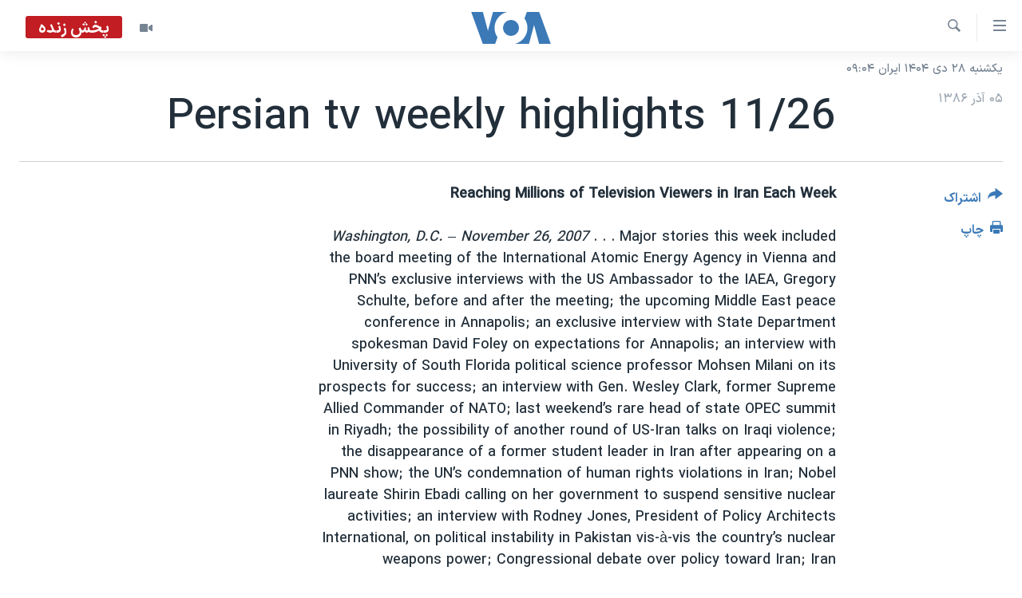

--- FILE ---
content_type: text/html; charset=utf-8
request_url: https://ir.voanews.com/a/a-31-2007-11-26-voa16-62758172/633207.html
body_size: 30681
content:

<!DOCTYPE html>
<html lang="fa" dir="rtl" class="no-js">
<head>
<link href="/Content/responsive/VOA/fa-IR/VOA-fa-IR.css?&amp;av=0.0.0.0&amp;cb=306" rel="stylesheet"/>
<script src="https://tags.voanews.com/voa-pangea/prod/utag.sync.js"></script> <script type='text/javascript' src='https://www.youtube.com/iframe_api' async></script>
<script type="text/javascript">
//a general 'js' detection, must be on top level in <head>, due to CSS performance
document.documentElement.className = "js";
var cacheBuster = "306";
var appBaseUrl = "/";
var imgEnhancerBreakpoints = [0, 144, 256, 408, 650, 1023, 1597];
var isLoggingEnabled = false;
var isPreviewPage = false;
var isLivePreviewPage = false;
if (!isPreviewPage) {
window.RFE = window.RFE || {};
window.RFE.cacheEnabledByParam = window.location.href.indexOf('nocache=1') === -1;
const url = new URL(window.location.href);
const params = new URLSearchParams(url.search);
// Remove the 'nocache' parameter
params.delete('nocache');
// Update the URL without the 'nocache' parameter
url.search = params.toString();
window.history.replaceState(null, '', url.toString());
} else {
window.addEventListener('load', function() {
const links = window.document.links;
for (let i = 0; i < links.length; i++) {
links[i].href = '#';
links[i].target = '_self';
}
})
}
var pwaEnabled = false;
var swCacheDisabled;
</script>
<meta charset="utf-8" />
<title>Persian tv weekly highlights 11/26</title>
<meta name="description" content="Persian tv weekly highlights 11/26" />
<meta name="keywords" content="گزيده‌ها" />
<meta name="viewport" content="width=device-width, initial-scale=1.0" />
<meta http-equiv="X-UA-Compatible" content="IE=edge" />
<meta name="robots" content="max-image-preview:large"><meta property="fb:pages" content="76683931440" />
<meta name="msvalidate.01" content="3286EE554B6F672A6F2E608C02343C0E" />
<link href="https://ir.voanews.com/a/a-31-2007-11-26-voa16-62758172/633207.html" rel="canonical" />
<meta name="apple-mobile-web-app-title" content="صدای آمریکا" />
<meta name="apple-mobile-web-app-status-bar-style" content="black" />
<meta name="apple-itunes-app" content="app-id=1334373695, app-argument=//633207.rtl" />
<meta content="Persian tv weekly highlights 11/26" property="og:title" />
<meta content="Persian tv weekly highlights 11/26" property="og:description" />
<meta content="article" property="og:type" />
<meta content="https://ir.voanews.com/a/a-31-2007-11-26-voa16-62758172/633207.html" property="og:url" />
<meta content="صدای آمریکا" property="og:site_name" />
<meta content="https://www.facebook.com/voafarsi" property="article:publisher" />
<meta content="https://ir.voanews.com/Content/responsive/VOA/img/top_logo_news.png" property="og:image" />
<meta content="640" property="og:image:width" />
<meta content="640" property="og:image:height" />
<meta content="site logo" property="og:image:alt" />
<meta content="110459702443185" property="fb:app_id" />
<meta content="summary_large_image" name="twitter:card" />
<meta content="@VOAfarsi" name="twitter:site" />
<meta content="https://ir.voanews.com/Content/responsive/VOA/img/top_logo_news.png" name="twitter:image" />
<meta content="Persian tv weekly highlights 11/26" name="twitter:title" />
<meta content="Persian tv weekly highlights 11/26" name="twitter:description" />
<link rel="amphtml" href="https://ir.voanews.com/amp/a-31-2007-11-26-voa16-62758172/633207.html" />
<script type="application/ld+json">{"articleSection":"","isAccessibleForFree":true,"headline":"Persian tv weekly highlights 11/26","inLanguage":"fa-IR","keywords":"گزيده‌ها","author":{"@type":"Person","name":"صدای آمریکا"},"datePublished":"2007-11-26 00:00:00Z","dateModified":"2009-09-29 18:28:23Z","publisher":{"logo":{"width":512,"height":220,"@type":"ImageObject","url":"https://ir.voanews.com/Content/responsive/VOA/fa-IR/img/logo.png"},"@type":"NewsMediaOrganization","url":"https://ir.voanews.com","sameAs":["https://www.facebook.com/voafarsi","https://telegram.me/farsivoa","https://twitter.com/VOAfarsi","https://www.youtube.com/voafarsi","https://instagram.com/voafarsi/","\r\n\r\nhttps://www.threads.net/@voafarsi"],"name":"صدای آمریکا","alternateName":"صدای آمریکا"},"@context":"https://schema.org","@type":"NewsArticle","mainEntityOfPage":"https://ir.voanews.com/a/a-31-2007-11-26-voa16-62758172/633207.html","url":"https://ir.voanews.com/a/a-31-2007-11-26-voa16-62758172/633207.html","description":"Persian tv weekly highlights 11/26","image":{"width":1080,"height":608,"@type":"ImageObject","url":"https://gdb.voanews.com/38CEF907-F6F1-40A7-AC67-CDE6A3271344_w1080_h608.png"},"name":"Persian tv weekly highlights 11/26"}</script>
<script src="/Scripts/responsive/infographics.b?v=dVbZ-Cza7s4UoO3BqYSZdbxQZVF4BOLP5EfYDs4kqEo1&amp;av=0.0.0.0&amp;cb=306"></script>
<script src="/Scripts/responsive/loader.b?v=Q26XNwrL6vJYKjqFQRDnx01Lk2pi1mRsuLEaVKMsvpA1&amp;av=0.0.0.0&amp;cb=306"></script>
<link rel="icon" type="image/svg+xml" href="/Content/responsive/VOA/img/webApp/favicon.svg" />
<link rel="alternate icon" href="/Content/responsive/VOA/img/webApp/favicon.ico" />
<link rel="apple-touch-icon" sizes="152x152" href="/Content/responsive/VOA/img/webApp/ico-152x152.png" />
<link rel="apple-touch-icon" sizes="144x144" href="/Content/responsive/VOA/img/webApp/ico-144x144.png" />
<link rel="apple-touch-icon" sizes="114x114" href="/Content/responsive/VOA/img/webApp/ico-114x114.png" />
<link rel="apple-touch-icon" sizes="72x72" href="/Content/responsive/VOA/img/webApp/ico-72x72.png" />
<link rel="apple-touch-icon-precomposed" href="/Content/responsive/VOA/img/webApp/ico-57x57.png" />
<link rel="icon" sizes="192x192" href="/Content/responsive/VOA/img/webApp/ico-192x192.png" />
<link rel="icon" sizes="128x128" href="/Content/responsive/VOA/img/webApp/ico-128x128.png" />
<meta name="msapplication-TileColor" content="#ffffff" />
<meta name="msapplication-TileImage" content="/Content/responsive/VOA/img/webApp/ico-144x144.png" />
<link rel="alternate" type="application/rss+xml" title="VOA - Top Stories [RSS]" href="/api/" />
<link rel="sitemap" type="application/rss+xml" href="/sitemap.xml" />
</head>
<body class=" nav-no-loaded cc_theme pg-article print-lay-article js-category-to-nav nojs-images date-time-enabled">
<script type="text/javascript" >
var analyticsData = {url:"https://ir.voanews.com/a/a-31-2007-11-26-voa16-62758172/633207.html",property_id:"476",article_uid:"633207",page_title:"Persian tv weekly highlights 11/26",page_type:"article",content_type:"article",subcontent_type:"article",last_modified:"2009-09-29 18:28:23Z",pub_datetime:"2007-11-26 00:00:00Z",pub_year:"2007",pub_month:"11",pub_day:"26",pub_hour:"00",pub_weekday:"Monday",section:"article",english_section:"s_persian_news",byline:"",categories:"s_persian_news",domain:"ir.voanews.com",language:"Persian",language_service:"VOA Persian",platform:"web",copied:"no",copied_article:"",copied_title:"",runs_js:"Yes",cms_release:"8.44.0.0.306",enviro_type:"prod",slug:"a-31-2007-11-26-voa16-62758172",entity:"VOA",short_language_service:"PER",platform_short:"W",page_name:"Persian tv weekly highlights 11/26"};
</script>
<noscript><iframe src="https://www.googletagmanager.com/ns.html?id=GTM-N8MP7P" height="0" width="0" style="display:none;visibility:hidden"></iframe></noscript><script type="text/javascript" data-cookiecategory="analytics">
var gtmEventObject = Object.assign({}, analyticsData, {event: 'page_meta_ready'});window.dataLayer = window.dataLayer || [];window.dataLayer.push(gtmEventObject);
if (top.location === self.location) { //if not inside of an IFrame
var renderGtm = "true";
if (renderGtm === "true") {
(function(w,d,s,l,i){w[l]=w[l]||[];w[l].push({'gtm.start':new Date().getTime(),event:'gtm.js'});var f=d.getElementsByTagName(s)[0],j=d.createElement(s),dl=l!='dataLayer'?'&l='+l:'';j.async=true;j.src='//www.googletagmanager.com/gtm.js?id='+i+dl;f.parentNode.insertBefore(j,f);})(window,document,'script','dataLayer','GTM-N8MP7P');
}
}
</script>
<!--Analytics tag js version start-->
<script type="text/javascript" data-cookiecategory="analytics">
var utag_data = Object.assign({}, analyticsData, {});
if(typeof(TealiumTagFrom)==='function' && typeof(TealiumTagSearchKeyword)==='function') {
var utag_from=TealiumTagFrom();var utag_searchKeyword=TealiumTagSearchKeyword();
if(utag_searchKeyword!=null && utag_searchKeyword!=='' && utag_data["search_keyword"]==null) utag_data["search_keyword"]=utag_searchKeyword;if(utag_from!=null && utag_from!=='') utag_data["from"]=TealiumTagFrom();}
if(window.top!== window.self&&utag_data.page_type==="snippet"){utag_data.page_type = 'iframe';}
try{if(window.top!==window.self&&window.self.location.hostname===window.top.location.hostname){utag_data.platform = 'self-embed';utag_data.platform_short = 'se';}}catch(e){if(window.top!==window.self&&window.self.location.search.includes("platformType=self-embed")){utag_data.platform = 'cross-promo';utag_data.platform_short = 'cp';}}
(function(a,b,c,d){ a="https://tags.voanews.com/voa-pangea/prod/utag.js"; b=document;c="script";d=b.createElement(c);d.src=a;d.type="text/java"+c;d.async=true; a=b.getElementsByTagName(c)[0];a.parentNode.insertBefore(d,a); })();
</script>
<!--Analytics tag js version end-->
<!-- Analytics tag management NoScript -->
<noscript>
<img style="position: absolute; border: none;" src="https://ssc.voanews.com/b/ss/bbgprod,bbgentityvoa/1/G.4--NS/486530200?pageName=voa%3aper%3aw%3aarticle%3apersian%20tv%20weekly%20highlights%2011%2f26&amp;c6=persian%20tv%20weekly%20highlights%2011%2f26&amp;v36=8.44.0.0.306&amp;v6=D=c6&amp;g=https%3a%2f%2fir.voanews.com%2fa%2fa-31-2007-11-26-voa16-62758172%2f633207.html&amp;c1=D=g&amp;v1=D=g&amp;events=event1,event52&amp;c16=voa%20persian&amp;v16=D=c16&amp;c5=s_persian_news&amp;v5=D=c5&amp;ch=article&amp;c15=persian&amp;v15=D=c15&amp;c4=article&amp;v4=D=c4&amp;c14=633207&amp;v14=D=c14&amp;v20=no&amp;c17=web&amp;v17=D=c17&amp;mcorgid=518abc7455e462b97f000101%40adobeorg&amp;server=ir.voanews.com&amp;pageType=D=c4&amp;ns=bbg&amp;v29=D=server&amp;v25=voa&amp;v30=476&amp;v105=D=User-Agent " alt="analytics" width="1" height="1" /></noscript>
<!-- End of Analytics tag management NoScript -->
<!--*** Accessibility links - For ScreenReaders only ***-->
<section>
<div class="sr-only">
<h2>لینکهای قابل دسترسی</h2>
<ul>
<li><a href="#content" data-disable-smooth-scroll="1">جهش به محتوای اصلی</a></li>
<li><a href="#navigation" data-disable-smooth-scroll="1">جهش به صفحه اصلی </a></li>
<li><a href="#txtHeaderSearch" data-disable-smooth-scroll="1">جهش به جستجو</a></li>
</ul>
</div>
</section>
<div dir="rtl">
<div id="page">
<aside>
<div class="c-lightbox overlay-modal">
<div class="c-lightbox__intro">
<h2 class="c-lightbox__intro-title"></h2>
<button class="btn btn--rounded c-lightbox__btn c-lightbox__intro-next" title="بعدی">
<span class="ico ico--rounded ico-chevron-forward"></span>
<span class="sr-only">بعدی</span>
</button>
</div>
<div class="c-lightbox__nav">
<button class="btn btn--rounded c-lightbox__btn c-lightbox__btn--close" title="ببندید">
<span class="ico ico--rounded ico-close"></span>
<span class="sr-only">ببندید</span>
</button>
<button class="btn btn--rounded c-lightbox__btn c-lightbox__btn--prev" title="قبلی">
<span class="ico ico--rounded ico-chevron-backward"></span>
<span class="sr-only">قبلی</span>
</button>
<button class="btn btn--rounded c-lightbox__btn c-lightbox__btn--next" title="بعدی">
<span class="ico ico--rounded ico-chevron-forward"></span>
<span class="sr-only">بعدی</span>
</button>
</div>
<div class="c-lightbox__content-wrap">
<figure class="c-lightbox__content">
<span class="c-spinner c-spinner--lightbox">
<img src="/Content/responsive/img/player-spinner.png"
alt="لطفأ صبر کنيد"
title="لطفأ صبر کنيد" />
</span>
<div class="c-lightbox__img">
<div class="thumb">
<img src="" alt="" />
</div>
</div>
<figcaption>
<div class="c-lightbox__info c-lightbox__info--foot">
<span class="c-lightbox__counter"></span>
<span class="caption c-lightbox__caption"></span>
</div>
</figcaption>
</figure>
</div>
<div class="hidden">
<div class="content-advisory__box content-advisory__box--lightbox">
<span class="content-advisory__box-text">هشدار: این تصویر ممکن است برای شما دلخراش باشد.</span>
<button class="btn btn--transparent content-advisory__box-btn m-t-md" value="text" type="button">
<span class="btn__text">
برای دیدن، اینجا را کلیک کنید
</span>
</button>
</div>
</div>
</div>
<div class="print-dialogue">
<div class="container">
<h3 class="print-dialogue__title section-head">گزینه‌های چاپ</h3>
<div class="print-dialogue__opts">
<ul class="print-dialogue__opt-group">
<li class="form__group form__group--checkbox">
<input class="form__check " id="checkboxImages" name="checkboxImages" type="checkbox" checked="checked" />
<label for="checkboxImages" class="form__label m-t-md">عکس</label>
</li>
<li class="form__group form__group--checkbox">
<input class="form__check " id="checkboxMultimedia" name="checkboxMultimedia" type="checkbox" checked="checked" />
<label for="checkboxMultimedia" class="form__label m-t-md">چند رسانه‌ای</label>
</li>
</ul>
<ul class="print-dialogue__opt-group">
<li class="form__group form__group--checkbox">
<input class="form__check " id="checkboxEmbedded" name="checkboxEmbedded" type="checkbox" checked="checked" />
<label for="checkboxEmbedded" class="form__label m-t-md">محتوای پیوست</label>
</li>
<li class="form__group form__group--checkbox">
<input class="form__check " id="checkboxComments" name="checkboxComments" type="checkbox" />
<label for="checkboxComments" class="form__label m-t-md">نظرات</label>
</li>
</ul>
</div>
<div class="print-dialogue__buttons">
<button class="btn btn--secondary close-button" type="button" title="لغو ">
<span class="btn__text ">لغو </span>
</button>
<button class="btn btn-cust-print m-l-sm" type="button" title="چاپ">
<span class="btn__text ">چاپ</span>
</button>
</div>
</div>
</div>
<div class="ctc-message pos-fix">
<div class="ctc-message__inner">لینک در حافظه ذخیره شد</div>
</div>
</aside>
<div class="hdr-20 hdr-20--big">
<div class="hdr-20__inner">
<div class="hdr-20__max pos-rel">
<div class="hdr-20__side hdr-20__side--primary d-flex">
<label data-for="main-menu-ctrl" data-switcher-trigger="true" data-switch-target="main-menu-ctrl" class="burger hdr-trigger pos-rel trans-trigger" data-trans-evt="click" data-trans-id="menu">
<span class="ico ico-close hdr-trigger__ico hdr-trigger__ico--close burger__ico burger__ico--close"></span>
<span class="ico ico-menu hdr-trigger__ico hdr-trigger__ico--open burger__ico burger__ico--open"></span>
</label>
<div class="menu-pnl pos-fix trans-target" data-switch-target="main-menu-ctrl" data-trans-id="menu">
<div class="menu-pnl__inner">
<nav class="main-nav menu-pnl__item menu-pnl__item--first">
<ul class="main-nav__list accordeon" data-analytics-tales="false" data-promo-name="link" data-location-name="nav,secnav">
<li class="main-nav__item">
<a class="main-nav__item-name main-nav__item-name--link" href="/" title="خانه" >خانه</a>
</li>
<li class="main-nav__item accordeon__item" data-switch-target="menu-item-790">
<label class="main-nav__item-name main-nav__item-name--label accordeon__control-label" data-switcher-trigger="true" data-for="menu-item-790">
موضوع ها
<span class="ico ico-chevron-down main-nav__chev"></span>
</label>
<div class="main-nav__sub-list">
<a class="main-nav__item-name main-nav__item-name--link main-nav__item-name--sub" href="/iran" title="ایران" data-item-name="iran" >ایران</a>
<a class="main-nav__item-name main-nav__item-name--link main-nav__item-name--sub" href="/america" title="آمریکا" data-item-name="us" >آمریکا</a>
<a class="main-nav__item-name main-nav__item-name--link main-nav__item-name--sub" href="/world" title="جهان" data-item-name="world" >جهان</a>
<a class="main-nav__item-name main-nav__item-name--link main-nav__item-name--sub" href="/z/1031" title="گزیده‌ها" data-item-name="s_persian_news" >گزیده‌ها</a>
<a class="main-nav__item-name main-nav__item-name--link main-nav__item-name--sub" href="/z/3826" title="ویژه برنامه‌ها" data-item-name="p_special-programs" >ویژه برنامه‌ها</a>
<a class="main-nav__item-name main-nav__item-name--link main-nav__item-name--sub" href="/z/6646" title="ویدیوها" data-item-name="s_videos" >ویدیوها</a>
<a class="main-nav__item-name main-nav__item-name--link main-nav__item-name--sub" href="/z/4264" title="حقوق شهروندی" data-item-name="s_civil-rights" >حقوق شهروندی</a>
<a class="main-nav__item-name main-nav__item-name--link main-nav__item-name--sub" href="/z/1037" title="علم و فناوری" data-item-name="s_persian_news_science-technology" >علم و فناوری</a>
<a class="main-nav__item-name main-nav__item-name--link main-nav__item-name--sub" href="/z/1113" title="گالری عکس" data-item-name="persian_news_photo-galleries" >گالری عکس</a>
<a class="main-nav__item-name main-nav__item-name--link main-nav__item-name--sub" href="/p/6980.html" title="آرشیو پخش زنده" >آرشیو پخش زنده</a>
</div>
</li>
<li class="main-nav__item">
<a class="main-nav__item-name main-nav__item-name--link" href="/programs/tv" title="برنامه های تلویزیونی" >برنامه های تلویزیونی</a>
</li>
<li class="main-nav__item">
<a class="main-nav__item-name main-nav__item-name--link" href="/schedule/tv.html#live-now" title="جدول برنامه ها" >جدول برنامه ها</a>
</li>
<li class="main-nav__item accordeon__item" data-switch-target="menu-item-1810">
<label class="main-nav__item-name main-nav__item-name--label accordeon__control-label" data-switcher-trigger="true" data-for="menu-item-1810">
صفحه‌های ویژه
<span class="ico ico-chevron-down main-nav__chev"></span>
</label>
<div class="main-nav__sub-list">
<a class="main-nav__item-name main-nav__item-name--link main-nav__item-name--sub" href="/p/7055.html" title="صفحه‌های ویژه" >صفحه‌های ویژه</a>
<a class="main-nav__item-name main-nav__item-name--link main-nav__item-name--sub" href="/p/9836.html" title="۲۵۰سالگی آمریکا" data-item-name="America250 project" >۲۵۰سالگی آمریکا</a>
<a class="main-nav__item-name main-nav__item-name--link main-nav__item-name--sub" href="/p/9133.html" title="مستندها" target="_blank" rel="noopener">مستندها</a>
<a class="main-nav__item-name main-nav__item-name--link main-nav__item-name--sub" href="/p/9582.html" title="بایگانی برنامه‌های تلویزیونی" target="_blank" rel="noopener">بایگانی برنامه‌های تلویزیونی</a>
<a class="main-nav__item-name main-nav__item-name--link main-nav__item-name--sub" href="/z/7939" title="انتخابات ریاست جمهوری آمریکا ۲۰۲۴" target="_blank" rel="noopener">انتخابات ریاست جمهوری آمریکا ۲۰۲۴</a>
<a class="main-nav__item-name main-nav__item-name--link main-nav__item-name--sub" href="/p/9307.html" title="حمله جمهوری اسلامی به اسرائیل" data-item-name="M.E. in crisis" >حمله جمهوری اسلامی به اسرائیل</a>
<a class="main-nav__item-name main-nav__item-name--link main-nav__item-name--sub" href="/p/9035.html" title="رمز مهسا" target="_blank" rel="noopener">رمز مهسا</a>
<a class="main-nav__item-name main-nav__item-name--link main-nav__item-name--sub" href="/p/8996.html" title="ورزش زنان در ایران" target="_blank" rel="noopener">ورزش زنان در ایران</a>
<a class="main-nav__item-name main-nav__item-name--link main-nav__item-name--sub" href="/p/8448.html" title="اعتراضات زن، زندگی، آزادی" target="_blank" rel="noopener">اعتراضات زن، زندگی، آزادی</a>
<a class="main-nav__item-name main-nav__item-name--link main-nav__item-name--sub" href="/p/7777.html" title="مجموعه مستندهای دادخواهی" target="_blank" rel="noopener">مجموعه مستندهای دادخواهی</a>
<a class="main-nav__item-name main-nav__item-name--link main-nav__item-name--sub" href="/p/9294.html" title="برنامه‌های نوروز ۱۴۰۳" target="_blank" rel="noopener">برنامه‌های نوروز ۱۴۰۳</a>
<a class="main-nav__item-name main-nav__item-name--link main-nav__item-name--sub" href="/p/7842.html" title="تریبونال مردمی آبان ۹۸" target="_blank" rel="noopener">تریبونال مردمی آبان ۹۸</a>
<a class="main-nav__item-name main-nav__item-name--link main-nav__item-name--sub" href="/p/8330.html" title="دادگاه حمید نوری" target="_blank" rel="noopener">دادگاه حمید نوری</a>
<a class="main-nav__item-name main-nav__item-name--link main-nav__item-name--sub" href="/p/7197.html" title="چهل سال گروگان‌گیری" target="_blank" rel="noopener">چهل سال گروگان‌گیری</a>
<a class="main-nav__item-name main-nav__item-name--link main-nav__item-name--sub" href="/p/6715.html" title="قانون شفافیت دارائی کادر رهبری ایران" target="_blank" rel="noopener">قانون شفافیت دارائی کادر رهبری ایران</a>
<a class="main-nav__item-name main-nav__item-name--link main-nav__item-name--sub" href="/p/7207.html" title="اعتراضات مردمی آبان ۹۸" target="_blank" rel="noopener">اعتراضات مردمی آبان ۹۸</a>
<a class="main-nav__item-name main-nav__item-name--link main-nav__item-name--sub" href="/p/9085.html" title="اسرائیل در جنگ" target="_blank" rel="noopener">اسرائیل در جنگ</a>
<a class="main-nav__item-name main-nav__item-name--link main-nav__item-name--sub" href="/p/9084.html" title="نرگس محمدی برنده جایزه نوبل صلح" target="_blank" rel="noopener">نرگس محمدی برنده جایزه نوبل صلح</a>
<a class="main-nav__item-name main-nav__item-name--link main-nav__item-name--sub" href="/z/1160" title="همایش محافظه‌کاران آمریکا &#171;سی‌پک&#187;" target="_blank" rel="noopener">همایش محافظه‌کاران آمریکا &#171;سی‌پک&#187;</a>
</div>
</li>
</ul>
</nav>
<div class="menu-pnl__item">
<a href="https://learningenglish.voanews.com/" class="menu-pnl__item-link" alt="یادگیری زبان انگلیسی">یادگیری زبان انگلیسی</a>
</div>
<div class="menu-pnl__item menu-pnl__item--social">
<h5 class="menu-pnl__sub-head">دنبال کنید</h5>
<a href="https://www.facebook.com/voafarsi" title="در فیسبوک ما را دنبال کنید" data-analytics-text="follow_on_facebook" class="btn btn--rounded btn--social-inverted menu-pnl__btn js-social-btn btn-facebook" target="_blank" rel="noopener">
<span class="ico ico-facebook-alt ico--rounded"></span>
</a>
<a href="https://telegram.me/farsivoa" title="در تلگرام ما را دنبال کنید" data-analytics-text="follow_on_telegram" class="btn btn--rounded btn--social-inverted menu-pnl__btn js-social-btn btn-telegram" target="_blank" rel="noopener">
<span class="ico ico-telegram ico--rounded"></span>
</a>
<a href="
https://www.threads.net/@voafarsi" title="در تردز ما را دنبال کنید" data-analytics-text="follow_on_threads" class="btn btn--rounded btn--social-inverted menu-pnl__btn js-social-btn btn-threads" target="_blank" rel="noopener">
<span class="ico ico-threads ico--rounded"></span>
</a>
<a href="https://twitter.com/VOAfarsi" title="در ایکس ما را دنبال کنید" data-analytics-text="follow_on_twitter" class="btn btn--rounded btn--social-inverted menu-pnl__btn js-social-btn btn-twitter" target="_blank" rel="noopener">
<span class="ico ico-twitter ico--rounded"></span>
</a>
<a href="https://www.youtube.com/voafarsi" title="در یوتیوب ما را دنبال کنید" data-analytics-text="follow_on_youtube" class="btn btn--rounded btn--social-inverted menu-pnl__btn js-social-btn btn-youtube" target="_blank" rel="noopener">
<span class="ico ico-youtube ico--rounded"></span>
</a>
<a href="https://instagram.com/voafarsi/" title="در اینستاگرام ما را دنبال کنید" data-analytics-text="follow_on_instagram" class="btn btn--rounded btn--social-inverted menu-pnl__btn js-social-btn btn-instagram" target="_blank" rel="noopener">
<span class="ico ico-instagram ico--rounded"></span>
</a>
</div>
<div class="menu-pnl__item">
<a href="/navigation/allsites" class="menu-pnl__item-link">
<span class="ico ico-languages "></span>
زبانهای مختلف
</a>
</div>
</div>
</div>
<label data-for="top-search-ctrl" data-switcher-trigger="true" data-switch-target="top-search-ctrl" class="top-srch-trigger hdr-trigger">
<span class="ico ico-close hdr-trigger__ico hdr-trigger__ico--close top-srch-trigger__ico top-srch-trigger__ico--close"></span>
<span class="ico ico-search hdr-trigger__ico hdr-trigger__ico--open top-srch-trigger__ico top-srch-trigger__ico--open"></span>
</label>
<div class="srch-top srch-top--in-header" data-switch-target="top-search-ctrl">
<div class="container">
<form action="/s" class="srch-top__form srch-top__form--in-header" id="form-topSearchHeader" method="get" role="search"><label for="txtHeaderSearch" class="sr-only">جستجو</label>
<input type="text" id="txtHeaderSearch" name="k" placeholder="متن جستجو ...." accesskey="s" value="" class="srch-top__input analyticstag-event" onkeydown="if (event.keyCode === 13) { FireAnalyticsTagEventOnSearch('search', $dom.get('#txtHeaderSearch')[0].value) }" />
<button title="جستجو" type="submit" class="btn btn--top-srch analyticstag-event" onclick="FireAnalyticsTagEventOnSearch('search', $dom.get('#txtHeaderSearch')[0].value) ">
<span class="ico ico-search"></span>
</button></form>
</div>
</div>
<a href="/" class="main-logo-link">
<img src="/Content/responsive/VOA/fa-IR/img/logo-compact.svg" class="main-logo main-logo--comp" alt="site logo">
<img src="/Content/responsive/VOA/fa-IR/img/logo.svg" class="main-logo main-logo--big" alt="site logo">
</a>
</div>
<div class="hdr-20__side hdr-20__side--secondary d-flex">
<a href="/z/6646" title="ویدیو" class="hdr-20__secondary-item" data-item-name="video">
<span class="ico ico-video hdr-20__secondary-icon"></span>
</a>
<a href="/s" title="جستجو" class="hdr-20__secondary-item hdr-20__secondary-item--search" data-item-name="search">
<span class="ico ico-search hdr-20__secondary-icon hdr-20__secondary-icon--search"></span>
</a>
<div class="hdr-20__secondary-item live-b-drop">
<div class="live-b-drop__off">
<a href="/live/video/86" class="live-b-drop__link" title="پخش زنده" data-item-name="live">
<span class="badge badge--live-btn badge--live">
پخش زنده
</span>
</a>
</div>
<div class="live-b-drop__on hidden">
<label data-for="live-ctrl" data-switcher-trigger="true" data-switch-target="live-ctrl" class="live-b-drop__label pos-rel">
<span class="badge badge--live badge--live-btn">
پخش زنده
</span>
<span class="ico ico-close live-b-drop__label-ico live-b-drop__label-ico--close"></span>
</label>
<div class="live-b-drop__panel" id="targetLivePanelDiv" data-switch-target="live-ctrl"></div>
</div>
</div>
<div class="srch-bottom">
<form action="/s" class="srch-bottom__form d-flex" id="form-bottomSearch" method="get" role="search"><label for="txtSearch" class="sr-only">جستجو</label>
<input type="search" id="txtSearch" name="k" placeholder="متن جستجو ...." accesskey="s" value="" class="srch-bottom__input analyticstag-event" onkeydown="if (event.keyCode === 13) { FireAnalyticsTagEventOnSearch('search', $dom.get('#txtSearch')[0].value) }" />
<button title="جستجو" type="submit" class="btn btn--bottom-srch analyticstag-event" onclick="FireAnalyticsTagEventOnSearch('search', $dom.get('#txtSearch')[0].value) ">
<span class="ico ico-search"></span>
</button></form>
</div>
</div>
<img src="/Content/responsive/VOA/fa-IR/img/logo-print.gif" class="logo-print" alt="site logo">
<img src="/Content/responsive/VOA/fa-IR/img/logo-print_color.png" class="logo-print logo-print--color" alt="site logo">
</div>
</div>
</div>
<script>
if (document.body.className.indexOf('pg-home') > -1) {
var nav2In = document.querySelector('.hdr-20__inner');
var nav2Sec = document.querySelector('.hdr-20__side--secondary');
var secStyle = window.getComputedStyle(nav2Sec);
if (nav2In && window.pageYOffset < 150 && secStyle['position'] !== 'fixed') {
nav2In.classList.add('hdr-20__inner--big')
}
}
</script>
<div class="c-hlights c-hlights--breaking c-hlights--no-item" data-hlight-display="mobile,desktop">
<div class="c-hlights__wrap container p-0">
<div class="c-hlights__nav">
<a role="button" href="#" title="قبلی">
<span class="ico ico-chevron-backward m-0"></span>
<span class="sr-only">قبلی</span>
</a>
<a role="button" href="#" title="بعدی">
<span class="ico ico-chevron-forward m-0"></span>
<span class="sr-only">بعدی</span>
</a>
</div>
<span class="c-hlights__label">
<span class="">خبر فوری</span>
<span class="switcher-trigger">
<label data-for="more-less-1" data-switcher-trigger="true" class="switcher-trigger__label switcher-trigger__label--more p-b-0" title="بیشتر بخوانید">
<span class="ico ico-chevron-down"></span>
</label>
<label data-for="more-less-1" data-switcher-trigger="true" class="switcher-trigger__label switcher-trigger__label--less p-b-0" title="کمتر">
<span class="ico ico-chevron-up"></span>
</label>
</span>
</span>
<ul class="c-hlights__items switcher-target" data-switch-target="more-less-1">
</ul>
</div>
</div> <div class="date-time-area ">
<div class="container">
<span class="date-time">
یکشنبه ۲۸ دی ۱۴۰۴ ایران ۰۹:۰۴
</span>
</div>
</div>
<div id="content">
<main class="container">
<div class="hdr-container">
<div class="row">
<div class="col-category col-xs-12 col-md-2 pull-left"></div><div class="col-title col-xs-12 col-md-10 pull-right"> <h1 class="title pg-title">
Persian tv weekly highlights 11/26
</h1>
</div><div class="col-publishing-details col-xs-12 col-sm-12 col-md-2 pull-left"> <div class="publishing-details ">
<div class="published">
<span class="date" >
<time pubdate="pubdate" datetime="2007-11-26T03:30:00+03:30">
۰۵ آذر ۱۳۸۶
</time>
</span>
</div>
</div>
</div><div class="col-lg-12 separator"> <div class="separator">
<hr class="title-line" />
</div>
</div>
</div>
</div>
<div class="body-container">
<div class="row">
<div class="col-xs-12 col-md-2 pull-left article-share">
<div class="share--box">
<div class="sticky-share-container" style="display:none">
<div class="container">
<a href="https://ir.voanews.com" id="logo-sticky-share">&nbsp;</a>
<div class="pg-title pg-title--sticky-share">
Persian tv weekly highlights 11/26
</div>
<div class="sticked-nav-actions">
<!--This part is for sticky navigation display-->
<p class="buttons link-content-sharing p-0 ">
<button class="btn btn--link btn-content-sharing p-t-0 " id="btnContentSharing" value="text" role="Button" type="" title="گزینه های بیشتر اشتراک گذاری">
<span class="ico ico-share ico--l"></span>
<span class="btn__text ">
اشتراک
</span>
</button>
</p>
<aside class="content-sharing js-content-sharing js-content-sharing--apply-sticky content-sharing--sticky"
role="complementary"
data-share-url="https://ir.voanews.com/a/a-31-2007-11-26-voa16-62758172/633207.html" data-share-title="Persian tv weekly highlights 11/26" data-share-text="">
<div class="content-sharing__popover">
<h6 class="content-sharing__title">اشتراک </h6>
<button href="#close" id="btnCloseSharing" class="btn btn--text-like content-sharing__close-btn">
<span class="ico ico-close ico--l"></span>
</button>
<ul class="content-sharing__list">
<li class="content-sharing__item">
<div class="ctc ">
<input type="text" class="ctc__input" readonly="readonly">
<a href="" js-href="https://ir.voanews.com/a/a-31-2007-11-26-voa16-62758172/633207.html" class="content-sharing__link ctc__button">
<span class="ico ico-copy-link ico--rounded ico--s"></span>
<span class="content-sharing__link-text">دریافت لینک</span>
</a>
</div>
</li>
<li class="content-sharing__item">
<a href="https://facebook.com/sharer.php?u=https%3a%2f%2fir.voanews.com%2fa%2fa-31-2007-11-26-voa16-62758172%2f633207.html"
data-analytics-text="share_on_facebook"
title="Facebook" target="_blank"
class="content-sharing__link js-social-btn">
<span class="ico ico-facebook ico--rounded ico--s"></span>
<span class="content-sharing__link-text">Facebook</span>
</a>
</li>
<li class="content-sharing__item">
<a href="https://telegram.me/share/url?url=https%3a%2f%2fir.voanews.com%2fa%2fa-31-2007-11-26-voa16-62758172%2f633207.html"
data-analytics-text="share_on_telegram"
title="Telegram" target="_blank"
class="content-sharing__link js-social-btn">
<span class="ico ico-telegram ico--rounded ico--s"></span>
<span class="content-sharing__link-text">Telegram</span>
</a>
</li>
<li class="content-sharing__item">
<a href="https://twitter.com/share?url=https%3a%2f%2fir.voanews.com%2fa%2fa-31-2007-11-26-voa16-62758172%2f633207.html&amp;text=Persian+tv+weekly+highlights+11%2f26"
data-analytics-text="share_on_twitter"
title="Twitter" target="_blank"
class="content-sharing__link js-social-btn">
<span class="ico ico-twitter ico--rounded ico--s"></span>
<span class="content-sharing__link-text">Twitter</span>
</a>
</li>
<li class="content-sharing__item visible-xs-inline-block visible-sm-inline-block">
<a href="whatsapp://send?text=https%3a%2f%2fir.voanews.com%2fa%2fa-31-2007-11-26-voa16-62758172%2f633207.html"
data-analytics-text="share_on_whatsapp"
title="WhatsApp" target="_blank"
class="content-sharing__link js-social-btn">
<span class="ico ico-whatsapp ico--rounded ico--s"></span>
<span class="content-sharing__link-text">WhatsApp</span>
</a>
</li>
<li class="content-sharing__item">
<a href="mailto:?body=https%3a%2f%2fir.voanews.com%2fa%2fa-31-2007-11-26-voa16-62758172%2f633207.html&amp;subject=Persian tv weekly highlights 11/26"
title="Email"
class="content-sharing__link ">
<span class="ico ico-email ico--rounded ico--s"></span>
<span class="content-sharing__link-text">Email</span>
</a>
</li>
</ul>
</div>
</aside>
</div>
</div>
</div>
<div class="links">
<p class="buttons link-content-sharing p-0 ">
<button class="btn btn--link btn-content-sharing p-t-0 " id="btnContentSharing" value="text" role="Button" type="" title="گزینه های بیشتر اشتراک گذاری">
<span class="ico ico-share ico--l"></span>
<span class="btn__text ">
اشتراک
</span>
</button>
</p>
<aside class="content-sharing js-content-sharing " role="complementary"
data-share-url="https://ir.voanews.com/a/a-31-2007-11-26-voa16-62758172/633207.html" data-share-title="Persian tv weekly highlights 11/26" data-share-text="">
<div class="content-sharing__popover">
<h6 class="content-sharing__title">اشتراک </h6>
<button href="#close" id="btnCloseSharing" class="btn btn--text-like content-sharing__close-btn">
<span class="ico ico-close ico--l"></span>
</button>
<ul class="content-sharing__list">
<li class="content-sharing__item">
<div class="ctc ">
<input type="text" class="ctc__input" readonly="readonly">
<a href="" js-href="https://ir.voanews.com/a/a-31-2007-11-26-voa16-62758172/633207.html" class="content-sharing__link ctc__button">
<span class="ico ico-copy-link ico--rounded ico--l"></span>
<span class="content-sharing__link-text">دریافت لینک</span>
</a>
</div>
</li>
<li class="content-sharing__item">
<a href="https://facebook.com/sharer.php?u=https%3a%2f%2fir.voanews.com%2fa%2fa-31-2007-11-26-voa16-62758172%2f633207.html"
data-analytics-text="share_on_facebook"
title="Facebook" target="_blank"
class="content-sharing__link js-social-btn">
<span class="ico ico-facebook ico--rounded ico--l"></span>
<span class="content-sharing__link-text">Facebook</span>
</a>
</li>
<li class="content-sharing__item">
<a href="https://telegram.me/share/url?url=https%3a%2f%2fir.voanews.com%2fa%2fa-31-2007-11-26-voa16-62758172%2f633207.html"
data-analytics-text="share_on_telegram"
title="Telegram" target="_blank"
class="content-sharing__link js-social-btn">
<span class="ico ico-telegram ico--rounded ico--l"></span>
<span class="content-sharing__link-text">Telegram</span>
</a>
</li>
<li class="content-sharing__item">
<a href="https://twitter.com/share?url=https%3a%2f%2fir.voanews.com%2fa%2fa-31-2007-11-26-voa16-62758172%2f633207.html&amp;text=Persian+tv+weekly+highlights+11%2f26"
data-analytics-text="share_on_twitter"
title="Twitter" target="_blank"
class="content-sharing__link js-social-btn">
<span class="ico ico-twitter ico--rounded ico--l"></span>
<span class="content-sharing__link-text">Twitter</span>
</a>
</li>
<li class="content-sharing__item visible-xs-inline-block visible-sm-inline-block">
<a href="whatsapp://send?text=https%3a%2f%2fir.voanews.com%2fa%2fa-31-2007-11-26-voa16-62758172%2f633207.html"
data-analytics-text="share_on_whatsapp"
title="WhatsApp" target="_blank"
class="content-sharing__link js-social-btn">
<span class="ico ico-whatsapp ico--rounded ico--l"></span>
<span class="content-sharing__link-text">WhatsApp</span>
</a>
</li>
<li class="content-sharing__item">
<a href="mailto:?body=https%3a%2f%2fir.voanews.com%2fa%2fa-31-2007-11-26-voa16-62758172%2f633207.html&amp;subject=Persian tv weekly highlights 11/26"
title="Email"
class="content-sharing__link ">
<span class="ico ico-email ico--rounded ico--l"></span>
<span class="content-sharing__link-text">Email</span>
</a>
</li>
</ul>
</div>
</aside>
<p class="link-print visible-md visible-lg buttons p-0">
<button class="btn btn--link btn-print p-t-0" onclick="if (typeof FireAnalyticsTagEvent === 'function') {FireAnalyticsTagEvent({ on_page_event: 'print_story' });}return false" title="(CTRL+P)">
<span class="ico ico-print"></span>
<span class="btn__text">چاپ</span>
</button>
</p>
</div>
</div>
</div>
<div class="col-xs-12 col-sm-12 col-md-10 col-lg-10 pull-right">
<div class="row">
<div class="col-xs-12 col-sm-12 col-md-8 col-lg-8 pull-left bottom-offset content-offset">
<div id="article-content" class="content-floated-wrap fb-quotable">
<div class="wsw">
<p><strong><strong><strong>Reaching Millions of Television Viewers in Iran Each Week</strong></strong></strong></p>
<p dir="ltr"><em>Washington, D.C. – November 26, 2007</em> . . . Major stories this week included the board meeting of the International Atomic Energy Agency in Vienna and PNN’s exclusive interviews with the US Ambassador to the IAEA, Gregory Schulte, before and after the meeting; the upcoming Middle East peace conference in Annapolis; an exclusive interview with State Department spokesman David Foley on expectations for Annapolis; an interview with University of South Florida political science professor Mohsen Milani on its prospects for success; an interview with Gen. Wesley Clark, former Supreme Allied Commander of NATO; last weekend’s rare head of state OPEC summit in Riyadh; the possibility of another round of US-Iran talks on Iraqi violence; the disappearance of a former student leader in Iran after appearing on a PNN show; the UN’s condemnation of human rights violations in Iran; Nobel laureate Shirin Ebadi calling on her government to suspend sensitive nuclear activities; an interview with Rodney Jones, President of Policy Architects International, on political instability in Pakistan vis-à-vis the country’s nuclear weapons power; Congressional debate over policy toward Iran; Iran increasingly coming up in campaigning for the 2008 US presidential election; an interview with the Heritage Foundation’s Ray Walser on Venezuelan President Hugo Chavez’s latest visit to Tehran; </p>
<p dir="ltr"><strong>Ambassador Gregory Schulte, the US Ambassador to the International</strong> Atomic Energy Association was the featured guest on <em>Roundtable with You</em> November 24. His Iranian counterpart, Ali-Asghar Soltanieh also was invited to participate, but declined VOA’s invitation. Mr. Schulte said he was happy with IAEA deliberations on Iran’s nuclear program but expressed surprise that the Iranian ambassador also was pleased. “If Mr. Soltanieh was happy too, then he clearly was not listening. Almost every member of the Board of Governors called on Iran to do three things: First, to cooperate with the Agency more fully and proactively; second, to sign the additional protocol in order to give the Agency more information about the nature of Iran’s nuclear activity; and third to suspend its uranium enrichment. The IAEA report clearly says that Iran has fallen short on all three counts,” Mr. Schulte said. “My report to Secretary Rice would be that we had a satisfactory response here at the IAEA as it would make it easier to pass a third sanctions resolution against Iran at the UN Security Council,” he added. “I hope Mr. Soltanieh is hearing this and conveys this message to the Iranian leadership.” He agreed with a caller’s comment that it would be more cost-effective for the Iranian government to purchase fuel for its reactor being built by the Russians than for Iran to process the fuel itself. </p>
<p dir="ltr">Mr. Schulte told another viewer the US and its allies “have taken pains to make sure sanctions target Iran’s leadership, not its people, so that those in charge of Iran’s nuclear program will bear the brunt of the sanctions.” But he admitted that Tehran’s policy choices may worsen economic conditions for the larger segment of the Iranian public as foreign companies begin to pull out and reconsider doing business with Iran. Mr. Schulte also disputed the notion propagated by Iranian leaders that the US is against Iran’s acquisition of nuclear technology. “Please don't believe this story. The United States is a strong supporter of nuclear technology all over the world for peaceful purposes. We have given Iran assurances of fuel supply and promised them to build top-of-the-line nuclear reactors. This offer is still out there. The United States wants to have a different type of relationship with Iran. But are the Iranian leaders willing to give up their support for international terrorism? Are they willing to play a more constructive role in the region and comply with their obligations under the NPT?” </p>
<p dir="ltr"><strong>Viewers immediately flooded PNN with e-mails for Ambassador Schulte</strong>: “Mr. Schulte, as an Iranian, I would like to thank you and other US officials for your efforts against the Islamic Regime’s dangerous ambitions to get nuclear weapons. Please do whatever is necessary to stop the Islamic Regime from getting WMD. And please get more serious, and push the regime harder because we Iranians don’t want to see the Islamic Regime with nuclear teeth. We hope to see some results soon – before it’s too late.” </p>
<p dir="ltr">“Dear Mr. Schulte, if you really want to prevent the Islamic Regime from getting weapons of mass destruction you should support secular Iranians’ fight against the regime, along with your other efforts at the UN.” </p>
<p dir="ltr">“I just wanted to say that Mr. Schulte is a first-rate diplomat and I see a bright future for him.” </p>
<p dir="ltr">“Tonight you had one of the best <em>Roundtables</em> ever. You had one of the best officials of the US government, who came across as very genuine. I congratulate you all, especially [anchor] Mr. Farhoodi. VOA/PNN has a huge audience in Iran. You need to be congratulated for what you did tonight. You shake the foundations of the regime with your programs.” </p>
<p dir="ltr"><strong>PNN correspondent Ali Farhoodi broadcast live from Vienna with</strong> coverage of the IAEA’s Board meeting. (VOA was the only television network broadcasting live from Vienna – even Iranian state television, IRIB, with a large contingent of reporters, had to send their reports ftp, or via the internet, ostensibly because of budget problems.) </p>
<p dir="ltr"><strong>PNN reported that China encouraged Iran November 20 to abide by</strong> UN resolutions and strengthen cooperation with the International Atomic Energy Agency (IAEA) to achieve early solution of its nuclear issue. Chinese Foreign Ministry Spokesman Liu Jianchao told reporters in Beijing that “China is working on IAEA Director General Mohamed El Baradei's newly released report on the Iranian nuclear program, which is objective and professional.” </p>
<p dir="ltr"><strong>A Middle East Peace conference is scheduled to begin in Annapolis</strong> November 27. PNN will report on the all-day sessions scheduled at the Naval Academy as well as pre- and post-conference bilateral meetings with attendees such as Palestinian leader Mahmoud Abbas and Israeli Prime Minister Ehud Olmert. David Foley, the State Department spokesman on Middle East issues, told <em>News and Views</em> that President Bush will hold bilateral talks with foreign leaders on November 28 following the Annapolis conference. He said substantial gaps remain in drafting a joint Palestinian-Israeli document to present at the conference that would set the basis for their final status negotiations. Mr. Foley said the Israelis and Palestinians will set up working groups to pursue negotiations, adding that “President Bush and the international community are all ready to help them make progress, and they appeal for the largest Arab support possible.” Although the Annapolis conference will focus on reviving Palestinian-Israeli negotiations, it also will discuss efforts for a comprehensive Middle East settlement. </p>
<p dir="ltr"><strong><em>News and Views</em> interviewed Mohsen M. Milani, Professor of Politics</strong> and Chair of the Department of Government and International Affairs at the University of South Florida in Tampa, about the Annapolis conference and prospects for its success. According to Mr. Milani, prospects for peace and stability in the Middle East are bleak until there is a two-state solution to the Israeli-Palestinian conflict. “Only through peaceful negotiations will this historical conflict be resolved as there is no military solution to the conflict.” He said he was skeptical about the chances of a breakthrough at the Annapolis conference, quoting an opinion survey in Israel as saying 71 percent of those polled welcomed the conference taking place, but 82 percent said there would be no peace treaty. “I happen to think the 82 percent have it right,” he added. Some of the core issues underlying the conflict – the issue of refugees, Israeli settlements, the status of Jerusalem, and the final borders – are difficult. He said it is essential for Syria and Egypt to participate if the conference is to enjoy any success. “It’s a truism that Arab countries cannot wag war against Israel without Egypt, and cannot make peace with Israel without Syria,” he concluded, adding that Syria is under pressure from Iran and Hamas not to participate. </p>
<p dir="ltr"><strong><em>News and Views</em> reported that the foreign ministers of Egypt and Turkey</strong> will attend the peace conference. Other Arab states were expected to decide whether to attend or not during an Arab League meeting in Cairo November 23. Secretary of State Condoleezza Rice said she believes the conference will be a success if it launches Israeli-Palestinian negotiations to create a Palestinian state. She said the United States hopes for a peace deal between the two sides before President Bush leaves office in early 2009. Shimon Peres, Israel’s president, said “In our hearts we know that one day we will have to end the conflicts, in whatever way, and we will have to pay a price.” Martin Indyk, former US ambassador to Israel, said “It’s better to try and fail than not to have tried at all.” He believes a lack of engagement with the Palestinians gave the wrong message to others. It gave a boost, he said, “to the Iranians, to Osama bin Laden, to all of the extremists in the region, to be able to say the Americans don’t care about the Palestinian issue.” </p>
<p dir="ltr"><strong>Mehrdad Khonsari, a research consultant with the London-based Centre</strong> for Arab and Iranian Studies, told News and Views November 24 that both Israel and Palestine need to make some serious changes immediately after the Annapolis conference. “The goal must be a permanent peace,” he said, “not just a ceasefire. We need to see great changes in the Mideast. Israeli policy toward new settlements in Palestinian territory needs to change. Palestinians need to stop suicide bombers.” Iranian President Mahmoud Ahmadinejad has said the peace conference will have no benefit for the Palestinians. But Mr. Khonsari, a former diplomat, said Mr. Ahmadinejad and Iran’s Supreme Leader Ayatollah Ali Khamenei “are isolated in the Middle East. They are not Palestinian supporters so much as they are looking to what benefits the Islamic Republic of Iran.” </p>
<p dir="ltr"><strong><em>News and Views</em> reported November 25 that Israeli tanks and infantrymen</strong> on a night operation in the Gaza Strip killed two Palestinian militants in a gun battle early on Sunday, just hours before the Annapolis conference is to begin. A few hundred Palestinians in Gaza City held a protest November 24 against the Annapolis, protesting against any potential concessions Palestinian leaders would make at the conference. In Jerusalem, an estimated 500 Israelis rallied November 24 outside Prime Minister Ehud Olmert’s official residence calling on him to make every effort to make peace with the Palestinians. As Mr. Olmert was due to leave for Washington and Annapolis, demonstrators packed the narrow sidewalk and a nearby street junction carrying placards reading: “This is the time – choose peace” and “Yes to a peace treaty.” </p>
<p dir="ltr"><strong><em>News and Views</em> interviewed General Wesley Clark, former Supreme</strong> Allied Commander of NATO and former presidential candidate on a number of topics, including Iran, Pakistan, Iraq, the 2008 presidential election, Senator Hillary Clinton (D-NY) and how foreign policy is playing in the presidential campaign. “There are some unexplained anomalies in the information that has been collected thus far by the IAEA that would let any observer believe that there is some reason to suspect that Iran is actually pursuing nuclear weapons.” He said if outstanding questions aren’t resolved about Iran’s nuclear ambitions, “those who want to use force will have a stronger case. So I don’t think the Iranian leadership should be confident that force won’t be used. Force could be used and could be used relatively quickly.” General Clark said he does not advocate the use of force at this time, but illustrated a few possible military strike scenarios. He also said if Senator Clinton wins the 2008 election, he would expect her to carefully begin a dialogue with Iran, involving experts on Iraq, nuclear issues, economic development, and reparations and properties and other issues of concern associated with the change of regime in 1979. After 30 years of no communication, he said, “there is an awful lot to talk about, but we have to begin the dialogue in the right way.” On Pakistan, General Clark said, “We are going to call on [General Pervez] Musharraf to do the right thing, but ultimately it’s his responsibility. He is the man who seized control in 1999. He is the man who screwed it up. And he is the man who has to fix it.” </p>
<p dir="ltr"><strong><em>NewsTalk</em> contributor Rob Sobhani attended the rare summit of OPEC</strong> heads of state last weekend in Riyadh, where he had an up-close encounter with Venezuelan President Hugo Chavez and Iranian President Mahmoud Ahmadinejad. He appeared on <em>News and Views</em> November 22 and said the two leaders tried unsuccessfully to turn the gathering into a political vehicle, but Saudi Arabia insisted the OPEC leaders stick to the topic – oil and the environment. Mr. Sobhani said the reasons behind the rising price of oil are the decline of the dollar and the demand for energy. </p>
<p dir="ltr"><strong><em>News and Views</em> November 20 reported that Iran has agreed to hold a</strong> new round of talks with the United States on improving the security situation in Iraq. The US envoy to Iraq, Ambassador Ryan Crocker, and his Iranian counterpart, Hassan Kazemi Qomi, have met two times in Baghdad this year to discuss Iraq's security situation. Their meetings broke a 27-year freeze in diplomatic ties, but did not appear to make much progress – each side blamed the other for Iraq's violence. David Foley, a State Department spokesman on Middle East issues, told VOA in a written contact that the US has said it is always ready for the next round of talks with Iran over Iraqi security. He said details are being worked out. </p>
<p dir="ltr"><strong>Hassan Mansour, an economics professor at London’s Schiller University</strong>, told <em>NewsTalk</em> November 25 that the US dollar has played an important role in the world economy for over 60 years. But for nearly two years, Iran – OPEC’s second biggest producer – has been reducing its exposure to the dollar, saying the weak US currency is eroding its purchasing power. The international affairs director of the state owned National Iranian Oil Company, Hojjatollah Ghanimifard, told reporters November 19 that Iran has effectively cut all ties with the dollar when it comes to oil revenues. “This is an economic decision,” he said, “and we’ve been proven right. Over time, the dollar has gotten weaker and weaker.” Mr. Mansour said Iran is right when it says the value of the US dollar will reduce the value of other countries’ currency reserves. “But Mr. Ahmadinejad’s comment that Iran will receive more revenue from Euros is nonsense, because the price of oil is based on the dollar, and Iran will receive the same amount of value for its oil whether it’s paid in dollars or Euros. </p>
<p dir="ltr"><strong>PNN is scheduled to interview Mike Gapes, Chairman of the Foreign Affairs</strong> Committee of Britain’s House of Commons, on November 28. It will be Mr. Gapes’s first post-trip interview since leading a group of eight MPs on a rare trip to Iran last week, the first such visit by an official British delegation in four years. The group met during their four-day visit with Iran’s new top nuclear negotiator, Saeed Jalili. They also met Deputy Foreign Minister Abbas Araghchi, chairman of the Iranian parliament Gholam Ali Haddad and judiciary advisor on international affairs Mohammad Javad Larijani. British-Iranian diplomatic relations were only restored in 1999 after ties were cut over the fatwa issued by Ayatollah Ruhollah Khomeini calling for the killing of writer Salman Rushdie. The relationship has been troubled since then on a number of fronts. </p>
<p dir="ltr"><strong>Ali Tabarzadi, the son of Heshmatollah Tabarzadi, appeared on </strong><em>Roundtable with You </em>November 21, nearly a month to the day after his father was a guest on the program. The father, a former student leader and Secretary-General of the Iran Democratic Front, appeared on <em>Roundtable</em> October 22. Despite a pledge to keep silent about his treatment while incarcerated for six years, Mr. Tabarzadi had contacted PNN to express his deep concern about the treatment of imprisoned students, saying authorities are resorting to torture, “obtaining confessions” and getting “students to say things they have no knowledge about.” “Torture,” he said, “makes you say what people want to hear.” The son, Ali, told PNN his father was arrested within hours of his appearance on <em>Roundtable</em>. “In the absence of a free press,” he said, “the Voice of America is the greatest source of information for Iranian freedom fighters. Within this context, my father, despite the restrictions imposed on him by judicial authorities, took the risk to appear on <em>Roundtable</em> to voice his deep conviction about the injustices he observed in his daily life.” He said authorities carted his father off to Evin prison following the interview, but “haven’t told him on what basis he should remain in prison.” </p>
<p dir="ltr"><strong>Former student leader and human rights activist Hamid Alizadeh</strong>, who now resides in Los Angeles, welcomed the UN Human Rights Committee’s condemnation of repeated violations of human rights in the Islamic Republic of Iran. Appearing on <em>Roundtable with You</em> November 21, he was commenting on a vote the UN committee passed the previous day by a vote of 72-50 with 55 abstentions. “These resolutions send a strong signal from the international community to [Iran that its] failure to uphold the rights and fundamental freedoms of [its] citizens is unacceptable, and must end,” said Britain’s Ambassador to the UN, Sir John Sewers, said in describing the vote. From Tehran, student activist Ali Rahimi said the recent crackdown on student activists is not stopping student leaders from planning activities to commemorate <em>Shonda Azar</em>, or Iranian Students Day, on December 7. </p>
<p dir="ltr"><strong>PNN reported on Iranian Nobel Peace Prize laureate Shirin Ebadi calling</strong> on the Islamic Republic November 19 to suspend sensitive nuclear activities to avert a “serious” threat of a US military attack. “The drum beat of war can be heard very loudly,” Ms. Ebadi, a lawyer, told a conference of her rights group in Tehran called “No to war, yes to peace and human rights.” She urged all Iranians to support a national campaign aimed at preventing possible US military action. Speculation has grown that the United States may launch air strikes against Iran over its refusal to suspend uranium enrichment, which the West fears is a cover to build nuclear weapons. “Iran should respect UN Security Council resolutions,” Ms. Ebadi told reporters after the conference. </p>
<p dir="ltr"><strong><em>News and Views</em> looked at the Iranian nuclear problem from a number</strong> of perspectives November 19. European Union foreign policy chief Javier Solana is to brief EU ministers on options in support of UN sanctions against Iran. Mr. Solana also hopes to meet in the next week with Iran’s new nuclear negotiator, Saeed Jalili. French Foreign Minister Bernard Kouchner said in Israel over the weekend that the IAEA report does not diminish France’s seriousness in preventing Iran from obtaining nuclear weapons. “Paris will not comprise Israeli security,” he said. In Saudi Arabia for an OPEC meeting over the weekend, Iranian President Mahmoud Ahmadinejad told Al Arabia TV that Washington’s war talk is just psychological propaganda. From Cairo, the commander of US forces in the Middle East, Admiral William Fallon, said he hopes Iranians don’t make a mistake and think the US is afraid or not inclined to stand up to them. In Kuwait, former Chairman of the Joint Chiefs of Staff, General Colin Powell, said even if Iran was to produce nuclear weapons, its position in the world would not be enhanced. President Ahmadinejad said he wants to talk with Arab neighbors about a consortium to supply enriched uranium to the region, adding that the consortium and the facilities should be in a neutral country such as Switzerland. And from Moscow, President Vladimir Putin unexpectedly announced that Russia will send nuclear fuel for the Bushehr power plant, a reversal of a previous commitment made to Israel. </p>
<p dir="ltr"><strong>Elahe Hicks of the New York-based Human Rights Watch is a regular</strong> contributor on <em>NewsTalk</em>. She reports that she recently attended an international human rights conference in Istanbul organized by an American NGO. Many women rights activists from Iran were invited to the conference. Two, who are members of the One Million Signatures Campaign to abolish discriminatory laws regarding Iranian women, specifically mentioned the role of VOA/PNN programs during their presentations. While both of them were extremely supportive of the VOA programs, they were critical of US foreign policy toward Iran. They both said “VOA programs have changed the Iranian family’s lifestyle.” One of the speakers, who was recently arrested, said: “These days Iranian people after work go directly to their homes to watch VOA/PNN programs.” She said the majority who have access to satellite equipment plan their daily schedules around various VOA/PNN programs. She mentioned while the Iranian elites and intellectuals follow the content of VOA/PNN programs with a critical approach, these programs are the only source of information for the majority of the middle class. As a friend (and now a part) of the VOA Persian service for more than 14 years, once again I would like to congratulate you on your efforts to promote the flow of impartial news and information to Iran. I wholeheartedly hope that VOA/PNN will continue to meet the expectations of the extraordinarily demanding audience in Iran.” </p>
<p dir="ltr"><strong><em>News and Views</em> reported November 21 that senior Pakistani officials</strong> are indicating President Pervez Musharraf may quit his post of army chief in a few days and begin his term as a civilian president. On November 22, the show reported that the president's hand-picked Supreme Court dismissed the sixth and last legal challenge against his re-election. Opposition leaders continued to protest President Musharraf’s imposition of emergency rule. Former cricket star and opposition leader Imran Khan, who was released from prison on Wednesday, says political parties should not participate in “fraudulent” elections that would legitimize emergency rule. Meanwhile, <em>News and Views</em> reported that President Bush said in a television interview that the Pakistani leader has done more for democracy in his country than any other modern leader has, despite the current state of emergency and the crackdown on political opposition. </p>
<p dir="ltr"><strong>PNN interviewed Rodney Jones, President of Policy Architects</strong> International. His most recent work has been in support of the Advanced Systems and Concepts Office of the Defense Threat Reduction Agency (DTRA) on the transformation of US defense strategy, nuclear proliferation issues and the war on terrorism. He served earlier as Senior Advisor to the START II project of the Carnegie Endowment for International Peace’s Moscow Center. “There is always a background concern on the Pakistani nuclear arsenal and where it will go,” Mr. Jones said. “But even though the US is not aware of the exact location of these sites, they are secure and the army is making sure that there are safeguards. [General] Musharraf is not defying the White House, he is trying to keep the peace and prevent further problems.” </p>
<p dir="ltr"><strong><em>News and Views</em> looked at the resolution introduced by Rep.</strong> Neil Abercrombie (D-HI) to prevent the Bush administration from attempting to use the 2002 Congressional Authorization for the Use of Force against Iraq to justify in any way military action Iran. “We have learned how adept the Bush administration is at interpreting and twisting language to justify military adventure,” the Congressman said. “This legislation clarifies that…. [it] does not justify, allow or authorize military action against Iran.” The identical resolution was introduced in the Senate by Senator Barack Obama (D-IL). “Senator Obama and I agree,” Mr. Abercrombie said, “that immediate action is needed that leaves no room for the administration to use military force against Iran without the specific authorization of Congress.” A total of 12 bills are pending in the House of Representatives and the Senate, designed to throw up roadblocks to any decision by the Bush administration to take military action against Iran's nuclear program. </p>
<p dir="ltr"><strong><em>News and Views</em> also reported on Congresswoman</strong> Ileana Ros-Lehtinen (R-FL), who has introduced legislation condemning the sale of arms to Syria and Iran by Russia. She said the sales only threaten to further destabilize an already volatile region of the world. “Despite the well-known fact that Iran and Syria are active state sponsors of terrorism in the world and despite reports indicating that their governments have supplied weapons, financing, training, and political support to Hezbollah and Hamas, the Russian government insists on arms sales that undermine efforts toward peace and security in the region of the Middle East,” warned Ms. Ros-Lehtinen. She urged sanctions on Russian entities engaged in arms sales to Iran and Syria, adding that as recently as this week, news sources report Iran is seeking to order Sukhoi Su-30 fighter aircraft. </p>
<p dir="ltr"><strong>Iran is becoming a more frequent topic for discussion among</strong> 2008 presidential candidates. <em>News and Views</em> reported that former Senator John Edwards (D-NC), a Democratic presidential candidate, said in an interview with CBS that, “It is crucial for us, between now and January 2009, to take every step we can take to stand strongly against Bush and Cheney continuing to move forward and on the march to military action in Iran…. I see a continued pattern of behavior that is very similar to the pattern of behavior leading to Iraq.... What we know is that we have a president, Ahmadinejad, who is radical, bellicose in his rhetoric about us, about Israel, about our allies. And we also know that the Iranian people have historically been between the most moderate in the Muslim world and the most pro-American in the Muslim world. I think that presents a huge opportunity to America if we’re smart.” Meanwhile, Senator John McCain (R-AZ), a Republican candidate for president, said, “When I first advocated this path to success, people like Senator Edwards called it the McCain strategy, the McCain surge. It wasn’t and it isn’t, but I noticed he doesn’t say that anymore. And I just want to say to you that again the Democrats want to set a date for withdrawal. They tried it again last week. My friends, I can only describe to you the consequences of setting a date for surrender, a date for withdrawal, the way the President of Iran described it a couple, three weeks ago. He said when the United States leaves Iraq there will be a void and we, the Iranians, will fill that void.” </p>
<p dir="ltr"><strong><em>News and Views</em> November 22 interviewed Parastoo Froohar,</strong> the daughter of Dariush and Parvaneh Froohar. Mr. Froohar was head of the small but popular Iranian People’s Party – one of Iran’s oldest secular political groups – when he and his wife were murdered in their house in Tehran in late November 1998. Parastoo said that nine years after her parents’ murders, the justice system considers their case closed. But she said in her view, and in the view of her family’s sympathizers and supporters, the case is still open. It is believed by many that high-ranking agents of the Iranian Intelligence Ministry were responsible for the killings, carrying out orders by some senior ruling clerics. </p>
<p dir="ltr"><strong>Ken Berman, program manager for Internet anti-censorship at the</strong> International Broadcasting Bureau, talked with <em>News and Views</em> November 20 about ways of circumventing Iran’s filtering of the Internet. He said the Iranian government should pat itself on the back for having one of the most sophisticated filtering operations in the world. “We were under the mistaken impression that the Chinese were the frontrunners in filtering Web sites, but now Iran has overtaken China in achieving this unique distinction,” he said. Mr. Berman said the Iranian government not only employs the latest technology in filtering, but also has stunted the growth of broadband to impede fast access. “There are seven million Internet users in Iran,” he said, “with a population of 70 million. VOA is circumventing the Iranian government’s attempts at filtering those seven million users by providing proxies to visitors to the VOA web site.” </p>
<p dir="ltr"><strong>Ray Walser, formerly a US diplomat and now a Senior Policy Analyst</strong> with the Heritage Foundation specializing in Latin America, discussed Venezuelan President Hugo Chavez’s visit to Tehran – his fourth – with <em>News and Views</em>. He said it is hard to conclude that expanded ties between Venezuela and Iran will benefit the Iranian people. In response to a statement made by Mr. Chavez while in Iran – that the “dollar empire is collapsing” – Mr. Walser said there is some reason to be concerned about the weakness of the dollar, but that it is unlikely the Euro or Yuan will be able to replace US currency in world markets. “Mr. Chavez, by trying to weaken the US dollar further causes a spike in inflation,” Mr. Walser said, “and this will only hurt the poor whose cause he is championing.” He said some in the West are alarmed by President Chavez’s attempt to use oil as a weapon and put US oil imports at risk. Mr. Walser also said Venezuela, under President Chavez, is increasingly being used as a way station for smuggling cocaine into the US and Europe by Colombian drug kingpins working with corrupt Venezuelan military officers. </p>
<p dir="ltr"><strong>Panelists on <em>NewsTalk</em> this week talked about the upcoming</strong> Middle East peace conference in Annapolis; Britain’s promise of aid for Palestine in advance of the Annapolis conference; Iran shutting down any attempt at a diplomatic resolution by saying it is not ready to talk about suspension of its enrichment program; Italy failure of Iran to answer all of the IAEA’s questions; and Spain filling the gap of reduced German exports to Iran; how it is cheaper to buy enriched uranium than to produce it, making it financial profitable for Iran to buy from a neutral consortium; Mohammad El Baradei’s report on Iran’s cooperation or lack thereof with the International Atomic Energy Agency; Nobel laureate Shirin Ebadi telling the Islamic Republic of Iran to stop enriching uranium; how Ayatollah Khamenei believes a nuclear bomb will guarantee IRI’s security, despite history showing that nuclear weapons didn’t guarantee the Soviet Union’s survival; EU Foreign Policy Chief Javier Solana will be meeting with Iran’s top nuclear negotiator Saeed Jalili November 30, after releasing his report on Iran’s progress toward suspending uranium enrichment, which is reportedly negative; human rights violations in Iran; the Islamic regime’s ongoing suppression of women, worker and student activists; last week’s rare summit of OPEC heads of state (with Venezuela and Iran blaming the weakness of the US dollar for high oil prices); the Iranian government’s closure of several web logs; the US saying it voted against the newly established UN Council on Human Rights because the United Nations paid little attention to human rights violations in Iran, Burma, Belarus and Cuba over the past year; whether President Bush’s successor will have the stomach for war; Iran’s Supreme Leader Ayatollah Ali Khamenei saying the day the US reopens its Embassy in Tehran is the day the IRI’s leadership will have to pack up and leave – something he won’t allow to happen, and something that doesn’t need to happen since he enjoys the support of the Islamic world. </p>
<p dir="ltr"><strong>Panelists on <em>NewsTalk</em> November 21 discussed that morning’s</strong> editorial in Jomhuri Eslami, a conservative Iranian newspaper, which issued a rare public critique of Iranian President Mahmoud Ahmadinejad, accusing him of behaving inappropriately by discrediting political rivals and private universities. The editorial chastised the president for labeling Iranian officials as traitors and spies if they oppose Tehran’s moves to acquire nuclear technology. The editorial said such cases should be investigated and tried by the proper authorities and that no one should attempt to prejudge court rulings. The <em>Jomhuri Eslami</em> editorial also criticized Mr. Ahmadinejad for saying private universities waste public funds on irrelevant activities. It said education reform should be handled calmly by the appropriate officials, not through what it called “sloganeering.” Direct personal attacks against the president are rare in Iranian media. The newspaper that published Wednesday's editorial is close to Iran’s Supreme Leader Ayatollah Ali Khamenei. </p>
<p dir="ltr"><strong>PNN’s Dr. Vahid Behravan and Dr. Shida Rezaei were on</strong> <em>Roundtable with You</em> November 23 to discuss the most prevalent diseases in Iran. Dr. Behravan said iron deficiency, such as anemia, is the most common and widespread nutritional disorder in the world. As well as affecting a large number of children and women in developing countries, it is the only nutrient deficiency prevalent in industrialized countries. He said iron deficiency is a condition in which blood lacks adequate healthy red blood cells, which carry oxygen to tissues. It can cause the sufferer to feel tired, reducing work capacity seriously enough to cause economic consequences and impede national development. The two doctors also discussed HIV, the retrovirus that infects cells of the human immune system, destroying or impairing their function. Dr. Rezaei said the disease is asymptomatic in the early stage of infection. However, as the infection progresses, the immune system becomes weaker, and the person becomes more susceptible to opportunistic infections. </p>
<p dir="ltr"><strong><em>Today’s Woman</em> November 24 focused on obesity and how it is a</strong> worldwide problem, not just the disease of rich countries. It has increasingly become a problem in Middle Eastern countries, particularly Kuwait and Iran. The program illustrated the problems posed by fast food, examined the causes of obesity, including genetics, and looked at the role played by diet, exercise and lifestyle. Viewer questions were answered, from “Is it okay to diet if I’m breastfeeding?” to “Can drinking a lot of water make you gain weight?” </p>
<p dir="ltr"><strong>Today’s Woman November 21 looked at successful women, including</strong> an interview with Shahindokht Mafi, executive director of Home Health Connection Inc. in Bethesda, Maryland, whose company treats patients with infectious diseases such as HIV/AIDS. The staff of the company includes nurses who provide home-services work, plus non-medical personnel who find additional services for patients confined to their homes. She said she started her business to provide support to needy people, adding that her mother gave her confidence in building her career as a businesswoman. Ms. Mafi said another important factor was obtaining an accounting degree, in France, which has enabled her to work independently and efficiently. </p>
<p dir="ltr"><strong><em>Today’s Woman</em> interviewed Paris-based photographer Roshanak Bahramlou</strong>, whose work has been published in international magazines such as <em>Paris Match</em> and <em>Marie Claire</em>. She currently has an exhibit at the World Bank. One photograph, <em>Double Life</em>, has two sides, the left side of a young woman wearing her hejab, the right side of the same young woman wearing trendy Western clothes. The photograph is accompanied by the description, “Many young women in Iran lead a schizophrenic existence. In public they must cover their bodies and head with burkas and headscarves. In private they can literally let the veil drop and enjoy their freedom. Ms. Bahramlou said she thinks it is very important to pursue one’s career goals, making sacrifices to achieve success. She said she enjoys photographing women in their ordinary lives, without hiding anything. In a recent trip to Afghanistan, she said she was welcomed and permitted to take pictures of women, as long as their husbands’ permission was granted. </p>
<p dir="ltr"><strong><em>Today’s Woman</em> interviewed journalist and women’s activist</strong> Fariba Davoudi Mohajer. She said the November 18 arrest of fellow journalist and women’s rights defender Maryam Hosseinkhah is defenseless. “The charges against her, such as trying to topple the Islamic regime, and propaganda against the system, are unfair. Maryam has played an important role in our One Million Signatures Campaign to secure women’s rights in our country.” Ms. Hosseinkhah is being held at Tehran’s notorious Evin prison. Her husband, Shahab Mirzai, told PNN he found his wife in good health during his last visit, but said their family cannot afford to pay the one million rial bail set for her release. He said Maryam told him the charges against her have not yet been specified. PNN also talked with attorney and Nobel Peace Prize laureate Shirin Ebadi, who said she is trying to reduce the amount of the bail. </p>
<p dir="ltr"><strong>Board-certified urologist James Elist was our guest on</strong> <em>Roundtable with You</em> November 19 to discuss diagnosis of and treatment for prostate cancer. Affiliated with Cedars-Sinai Hospital in Los Angeles, Dr. Elist said prostate cancer is the most prevalent form of cancer in men, as well as the second leading cause of cancer-related death in men. He said the American Cancer Society and the American Urologic Association recommend annual screening of men beginning at age 50, and at age 45 if they are at unusually high risk because of race or family history. He said a biopsy should be performed on all men in these age groups if they have a PSA value which is greater than 4 (nanograms of PSA per milliliter, or ng/ml), irregardless of the findings of a digital rectal exam. The PSA test measures the level of prostate-specific antigen in the blood. </p>
<p dir="ltr"><strong><em>News and Views</em> interviewed Thomas Jordan, Director of the</strong> Southern California Earthquake Center and professor of geophysics at USC about representatives of the National Academy of Sciences (NAS) and National Academy of Engineering (NAE) recently meeting in Tehran with their counterparts. Mr. Jordan said the Americans have been meeting off and on over the past eight years with senior Iranian officials and scientific leaders to expand cooperation. “Continuing political confrontations between the US and Iranian governments have complicated bilateral scientific cooperation,” he said, “but with perseverance by scientific institutions in both countries, important programs have been carried out.” Mr. Jordan singled out Sharif University of Technology – the meetings’ host – as conducting an impressively high level of academic research. He said one area of cooperation between Iranian and American scientists is to help monitor and deter inappropriate uses of scientific discoveries that cause harm. </p>
<p dir="ltr"><strong><em>Today’s Woman</em> November 22 was dedicated to the Thanksgiving</strong> holiday in the United States, and how it has come to be a day of sharing food – typically turkey, cranberry sauce and pumpkin pie – as well as a day of feeding the homeless. The program also touched on the history of the first Thanksgiving celebration back in 1621, a brief introduction to Macy’s Thanksgiving Day parade and how it is the holiday that finds the most Americans on the road as families gather together across the country. The show also touched on the day after Thanksgiving and its big shopping sales, known as Black Friday. </p>
<p dir="ltr"><strong>Los Angeles-based psychologist Noshin Sabeti talked about the challenges</strong> of being a single woman on <em>Today’s Woman</em> November 23. Dr. Sabeti defined single in Iran as including widows and divorcees as well as women whose husbands are addicts or have a disability. She said women as breadwinners face special challenges in Iran, especially as the government does not provide them with any financial support. She said educated single women can survive better and make better choices. Those women who escape forced marriages, she said, typically are uneducated and cannot earn a living except by doing menial work which makes them ashamed. A 32-year-old single mother from Tehran wrote in an e-mail that she has suffered from depression for three years since divorcing her husband. “Should I remarry just to survive?” she asked. Dr. Sabeti answered by using her own life as an example, noting that she is living in the US, but has been able to raise two daughters as a single mother over the past 14 years. Some of the best tools, she said, are reading books, joining social groups and using education to become economically independent. </p>
<p dir="ltr"><strong><em>Roundtable with You</em> November 22 featured Iranian-Canadian director</strong> and producer Masoud Raouf. Appearing from Montreal, Mr. Raouf discussed his prize-winning documentary, <em>The Tree that Remembers</em>. In 1992, a young Iranian student hanged himself on the outskirts of a small Ontario town. Having escaped the Ayatollah’s regime and found a new home in Canada, he could not escape his past. With <em>The Tree that Remembers</em>, Mr. Raouf assembled a group of Iranians – all former political prisoners like himself – who were active in the democratic movement. He blends their testimony with historical footage and original artwork “to honor the memory of the dead and to celebrate the resilience of the living. I was a political prisoner in Iran for a while because of what I believed as a human being. Unfortunately there is no freedom of expression in Iran and the Islamic Republic doesn’t tolerate any different ideology and it’s an absolute dictatorship. I left Iran in 1988 and immigrated to Canada to live in a free society as an artist. <em>The Tree that Remembers</em> is my reflection on the betrayal of the 1979 Iranian revolution and the tenacity of the human spirit.” Mr. Raouf has since completed two animated shorts, <em>Blue like a Gunshot</em> and <em>Waves at Birth</em>, both of which, like his documentary, have won a number of film festival prizes. </p>
<p dir="ltr"><strong>This week’s <em>History Channel</em> segments included a two-part segment</strong> on James Bond gadgets, examining the ultra-sophisticated spy gear used by Secret Agent 007 to foil villains on the silver screen; the segments included footage from inside the cockpit of the world’s smallest jet and rare home movies taken on the underwater set of the movie, <em>Thunderball</em>; a segment on “Freedom Summer,” a watershed moment in the American civil rights movement following the June 21, 1964 murder of James Chaney, Andrew Goodman and Michael Schwerner by the Ku Klux Klan in Mississippi; the arrival of rock ‘n’ roll in the US on September 19, 1956, when Elvis Presley first appeared on “The Ed Sullivan Show,” reaching 82% of the television public – some 45 million viewers – reaching more people than had ever collectively witnessed any event in America; and a program on July 16, 1939, the day Albert Einstein, the world’s most famous scientist and ardent pacifist, signed a letter to President Franklin Roosevelt urging him to explore the development of an unthinkably powerful new weapon, the atomic bomb. Einstein would later call the message the message to FDR the one great mistake of his life. </p>
<p dir="ltr"><strong>PNN’s question of the week was: Are the internal conflicts within</strong> the regime responsible for Iran’s domestic turmoil? One viewer wrote, “Yes, and that internal conflict is the cause of the chaos in the country.” <br />Out of 6,975 respondents, 68% said yes, 28% said no, while 4% did not know. </p>
<p dir="ltr">----------------------------------------------------------------- </p>
<p dir="ltr">The Persian News Network’s television programming complements our simulcast radio broadcasts and Radio Farda, a 24-hour, seven-day-a-week, youth-oriented radio program that is a joint project of VOA and Radio Free Europe/Radio Liberty. VOA has the largest combined radio and television audience of all international broadcasters in Iran, with one in four adult Iranians tuning into a VOA show at least once a week. Programs are also streamed on our website, <a class="wsw__a" href="http://www.voapnn.com">www.voapnn.com</a>. </p>
<p dir="ltr">PNN’s 7-hour program block opens with <em>Today in Washington</em>, a brief look at the latest news developments in Washington, as well as the content of PNN’s upcoming programs. Then we present cultural programming translated into Farsi from A&amp;E Television Network’s <em>The History Channel</em>. We intersperse 30-minutes of news breaks throughout our original programming, which includes the following shows: <em>Today’s Woman</em>, PNN’s newest program, had its debut September 27, 2007. The one-hour program features influential women from around the world discussing a full spectrum of topics, including social, medical, human rights, legal, sports and business. <em>News and Views</em>, PNN’s existing flagship, is now 2 hours in length, and features live news coverage of the latest headlines from Washington, Iran and across the globe. <em>Roundtable with You</em> is a talk show with expert guests, featuring discussion of current events, politics, popular culture and global health. Viewers and listeners from Iran and around the world participate in the show via phone calls and e-mails. </p>
<p dir="ltr"><em>Late Edition</em> begins with a wrap up of the day’s news and a close look at the day’s top story. Targeted to a younger demographic, the show also features segments on health, technology, sports, entertainment and culture. <em>NewsTalk</em> is a new journalists’ roundtable discussion program that features a news update followed by an examination of the day’s top stories and an in-depth look at issues relating to Iran.</p>
<p dir="ltr">VIEWER PERSPECTIVES<br />*********************************</p>
<p dir="ltr"><strong>From the head of a web log company in Tehran</strong>: “In Iran, we are confronting a variety of difficulties these days. On the one hand, our government has created many restrictions for us, and on the other hand, we have to go to different courts to respond. At the end of the day, there is no calm. After work, we begin the evening with jangled nerves. I used to think that conditions would have to be just so for me to leave Iran. But now, there is no condition. It is time to leave. I am tired of this situation. I am depressed. I have no patience with anything. And I am only 27 years old. Please tell us more about the institutions and organizations that support us, and how we can leave Iran more easily.” </p>
<p dir="ltr"><strong>From a viewer in Tehran</strong>: “Spraying acid on women in Iran has been going on long enough to become accepted, making it an ethical problem of huge proportions. I am a man, but I am very saddened when I see so-called civilized and so-called cultured people, barbarous men who lack common sense and commit such acts so courageously, over and over. (Apparently, having thousands of years of civilization, literally, is a cock and bull story. There is no civil-ization in Iran.) I hope you will discuss this subject in a program and invite experienced physicians to give advice on how to cure acid burns. Thank you for providing such an informative program, especially for women. My mother is fond of your program and sends her best regards to all of you.” </p>
<p dir="ltr"><strong>From a viewer in Shiraz</strong>: “I saw an interesting scene that made me think of VOA. I took this photo so you could put it on the air for everyone to see. It is a picture of the differences between men’s rights and women’s rights in Iran. Front rows in the bus are allocated for men. Many seats are vacant and it is easy to find an available seat. But the back rows are crowded, and the bar separating the two sides prevents the women from taking any of the free seats. It is interesting that our government has been calling these women “our sisters” for the past 30 years!!!!!” </p>
<p dir="ltr"><strong></strong> </p>
<p dir="ltr"><strong></strong> </p>
<p dir="ltr"><strong></strong> </p>
<p dir="ltr"><strong></strong> </p>
<p dir="ltr"><strong></strong> </p>
<p dir="ltr" />
<p dir="ltr"><strong></strong> </p>
<p dir="ltr"><strong><em>The viewer on the left sent in this photograph to show how she works around microwave interference by the Islamic Republic of Iran by repositioning her satellite dish</em>.</strong></p>
<p dir="ltr"><strong></strong> </p>
<p dir="ltr"><strong></strong> </p>
<p dir="ltr"><strong></strong> </p>
<p dir="ltr"><strong></strong> </p>
<p dir="ltr"><strong></strong> </p>
<p dir="ltr"><strong></strong> </p>
<p dir="ltr"><strong>From a government worker in Iran</strong>: “We support and enjoy your programs. But you had an interview with photographer Maryam Amoozegar on an exhibit she had in Paris called <em>Hejab and Sports</em>. I was very sorry and angry about what she said about hejab not being a barrier but a bonus for women. How can someone be so ignorant and so shallow? Our dedicated women athletes, especially in track and field, swimming and gymnastics are ruined, their talents dead, and their souls killed by Islamic rule. How dare she say that the hejab has given them a better chance? It seems she was sponsored by the Islamic Republic, and it is a shame that VOA reflects such biased information. Please consider women athletes who have been sacrificed and deprived of their basic rights and do not have any chance of progress. I WANT MY NAME AND EMAIL TO BE CONFIDENTIAL SINCE I WORK IN A GOVERNMENT OFFICE. THANKS AND BEST OF LUCK.” </p>
<p dir="ltr"><strong>From Canada’s first Iranian-Canadian member of parliament</strong>: “Thank you for having me on your program. Right after the interview, I received many calls and e-mails from friends, family and others (people whom I did not know at all) residing in Iran, the USA, Canada, Europe and Australia. I am glad to see that my election to parliament has created lots of excitement amongst Iranians everywhere. Surely, VOA has an important role in delivering this exciting news to our fellow Iranians around the world. I am personally grateful to you and to VOA.” </p>
<p dir="ltr"><strong>And some of our favorite e-mails this week follow</strong>. This first one is from a physician who watches PNN from Iran: “As I believe one of your main focuses is to broadcast about issues in the Persian Gulf and Caspian Sea. If this is the case, why don’t you consider have changing the VOA/PNN logo to reflect a map of the Persian Gulf and Caspian Sea. You could at least show a drawing. I’m sure your experts know what to do.” </p>
<p dir="ltr"><strong>From a viewer in London</strong>: “I thought you might be interested in knowing that I recently concluded a research project regarding women and education in Iran, specifically seeking the reasons why girls are more successful than boys at the university level. We polled 179 women at different universities by giving them questionnaires to complete. I also interviewed three lecturers at three different institutions. The research has not yet been published, but I have already been invited to talk about it with one of the Iranian television stations in the United. However, if you are willing, I would prefer to discuss it first with your <em>Today’s Woman</em> program, as you have a bigger audience. I would be grateful if you could contact me as soon as possible. Thank you, and good luck with your useful and interesting <em>Today’s Woman</em>. </p>
<p dir="ltr"><strong>Many independent Iranian organizations and news services want</strong> to make sure PNN is on the cutting edge of domestic Iranian news. They provide us with news stories and alerts on a regular basis. Here are two recent items from Rooz Online, an Amsterdam-based Iran-related news service funded, in part, by the European Union. <br /> Activist Maryam Hosseinkhah Arrested <a class="wsw__a" href="http://www.roozonline.com/english/archives/2007/11/activist_maryam_hosseinkhah_ar.html">http://www.roozonline.com/english/archives/2007/11/activist_maryam_hosseinkhah_ar.html</a> Journalist and editor of the Zanestan website, Maryam Hosseinkhah, was arrested and sent to Evin prison yesterday as she appeared in court following a summons. ‎ A week after the Zanestan website was banned by Islamic Republic officials, Maryam ‎Hosseinkhah received from a summons from the Ministry of Intelligence to appear in ‎court. Mahboubeh Niknahad ‎ http://www.roozonline.com/english/archives/2007/11/mahboubeh_niknahad.html Some political circles interpreted recent attacks by Ahmadinejad and his supporters ‎ against the faction close to Hashemi Rafsanjani (head of the Experts Assembly on Leadership who formerly was President and Majlis leader) as signs of increased control by hardliners over the Islamic Republic’s leadership. But, recent anti-Ahmadinejad remarks from one of Qom Seminary School’s most prominent ‎ayatollahs and the Friday prayer leader of Shemiran (in northern Tehran) indicate that ‎Hashemi’s supporters among the clerics are not ready to abandon him in political ‎disputes just yet. </p>
<p dir="ltr"><strong>Another viewer sent all of his contact information</strong> with the following message: “I am one of those people who have been using your website for a long time but it is not easy for us to use it freely because it has been filtered by the (Iranian) government. I am really interested in participating with you in different ways. If you want to receive challenging news from Iran I would be at your service. I am looking forward to hearing from you soon.” </p>
<p dir="ltr"><strong>From a viewer in Pars province</strong>: “I thank you all for your great show. My family and I watch <em>Today’s Woman</em>. We are very thankful that you broadcast such an educational program in Farsi for us. </p>
<p dir="ltr"><strong>From a 21-year-old woman in Isfahan</strong>: “I started working at the age of 18. Unfortunately I have witnessed how men abuse women at work. After some time, work relations turn into non-defined relations without limitations. And since you are dependent on the men, you are put in a difficult situation and are in danger of getting abused by them. Thank you for your useful and great show. </p>
<p dir="ltr"><strong>From a viewer in Mashad</strong>: “Thank you for your great program. Please produce more programs about women’s rights. I have a master’s degree in literature and am ready to cooperate with your show. I can send you my articles about the subject. Please mention my name in the program so I can know you have received my email. Thank you very much.” </p>
<p dir="ltr"><strong>From a viewer “against Islam</strong>”: “Up until two months ago, child care [in Iran] cost about 25,000 tomans ($28) per month. It is said that soon we will have to pay 110,000 tomans ($123) per month. Tell me, Mr. Antarinejad [using a play on words, the writer turns Ahmadinejad’s name into “Mr. Ape”], and [Ayatollah Mohammed] Emami-Kashani, what is more important . . . Iran? Or Palestine and [Venezuela’s President] Chavez?”</p>
</div>
</div>
</div>
</div>
</div>
</div>
</div>
</main>
</div>
<footer role="contentinfo">
<div id="foot" class="foot">
<div class="container">
<div class="foot-nav collapsed" id="foot-nav">
<div class="menu">
<ul class="items">
<li class="socials block-socials">
<span class="handler" id="socials-handler">
دنبال کنید
</span>
<div class="inner">
<ul class="subitems follow">
<li>
<a href="https://www.facebook.com/voafarsi" title="در فیسبوک ما را دنبال کنید" data-analytics-text="follow_on_facebook" class="btn btn--rounded js-social-btn btn-facebook" target="_blank" rel="noopener">
<span class="ico ico-facebook-alt ico--rounded"></span>
</a>
</li>
<li>
<a href="https://telegram.me/farsivoa" title="در تلگرام ما را دنبال کنید" data-analytics-text="follow_on_telegram" class="btn btn--rounded js-social-btn btn-telegram" target="_blank" rel="noopener">
<span class="ico ico-telegram ico--rounded"></span>
</a>
</li>
<li>
<a href="https://twitter.com/VOAfarsi" title="در ایکس ما را دنبال کنید" data-analytics-text="follow_on_twitter" class="btn btn--rounded js-social-btn btn-twitter" target="_blank" rel="noopener">
<span class="ico ico-twitter ico--rounded"></span>
</a>
</li>
<li>
<a href="https://www.youtube.com/voafarsi" title="در یوتیوب ما را دنبال کنید" data-analytics-text="follow_on_youtube" class="btn btn--rounded js-social-btn btn-youtube" target="_blank" rel="noopener">
<span class="ico ico-youtube ico--rounded"></span>
</a>
</li>
<li>
<a href="https://instagram.com/voafarsi/" title="در اینستاگرام ما را دنبال کنید" data-analytics-text="follow_on_instagram" class="btn btn--rounded js-social-btn btn-instagram" target="_blank" rel="noopener">
<span class="ico ico-instagram ico--rounded"></span>
</a>
</li>
<li>
<a href="
https://www.threads.net/@voafarsi" title="در تردز ما را دنبال کنید" data-analytics-text="follow_on_threads" class="btn btn--rounded js-social-btn btn-threads" target="_blank" rel="noopener">
<span class="ico ico-threads ico--rounded"></span>
</a>
</li>
<li>
<a href="/rssfeeds" title="آر اس اس" data-analytics-text="follow_on_rss" class="btn btn--rounded js-social-btn btn-rss" >
<span class="ico ico-rss ico--rounded"></span>
</a>
</li>
<li>
<a href="/podcasts" title="پادکست" data-analytics-text="follow_on_podcast" class="btn btn--rounded js-social-btn btn-podcast" >
<span class="ico ico-podcast ico--rounded"></span>
</a>
</li>
<li>
<a href="/subscribe.html" title="اشتراک" data-analytics-text="follow_on_subscribe" class="btn btn--rounded js-social-btn btn-email" >
<span class="ico ico-email ico--rounded"></span>
</a>
</li>
</ul>
</div>
</li>
<li class="block-primary collapsed collapsible item">
<span class="handler">
در باره ما
<span title="close tab" class="ico ico-chevron-up"></span>
<span title="open tab" class="ico ico-chevron-down"></span>
<span title="اضافه کن" class="ico ico-plus"></span>
<span title="حذف" class="ico ico-minus"></span>
</span>
<div class="inner">
<ul class="subitems">
<li class="subitem">
<a class="handler" href="https://ir.voanews.com/a/section-508/5328201.html" title="متمم بخش ۵۰۸" >متمم بخش ۵۰۸</a>
</li>
<li class="subitem">
<a class="handler" href="http://m.ir.voanews.com/p/6135.html" title="منشور صدای آمریکا" >منشور صدای آمریکا</a>
</li>
<li class="subitem">
<a class="handler" href="/p/6154.html" title="حقوق و مقررات" >حقوق و مقررات</a>
</li>
<li class="subitem">
<a class="handler" href="/p/5357.html" title="قوانین تالار" >قوانین تالار</a>
</li>
</ul>
</div>
</li>
<li class="block-primary collapsed collapsible item">
<span class="handler">
خدمات
<span title="close tab" class="ico ico-chevron-up"></span>
<span title="open tab" class="ico ico-chevron-down"></span>
<span title="اضافه کن" class="ico ico-plus"></span>
<span title="حذف" class="ico ico-minus"></span>
</span>
<div class="inner">
<ul class="subitems">
<li class="subitem">
<a class="handler" href="/a/6423546.html" title="اپلیکیشن +VOA" >اپلیکیشن +VOA</a>
</li>
<li class="subitem">
<a class="handler" href="/p/6136.html" title="فیلترشکن" >فیلترشکن</a>
</li>
<li class="subitem">
<a class="handler" href="https://ir.voanews.com/subscribe.html" title="اشتراک خبرنامه" >اشتراک خبرنامه</a>
</li>
<li class="subitem">
<a class="handler" href="https://ir.voanews.com/a/archive_pnn-jobs/6096084.html" title="آگهی استخدام" >آگهی استخدام</a>
</li>
<li class="subitem">
<a class="handler" href="/p/6152.html" title="ماهواره ها" >ماهواره ها</a>
</li>
</ul>
</div>
</li>
<li class="block-secondary collapsed collapsible item">
<span class="handler">
گوناگون
<span title="close tab" class="ico ico-chevron-up"></span>
<span title="open tab" class="ico ico-chevron-down"></span>
<span title="اضافه کن" class="ico ico-plus"></span>
<span title="حذف" class="ico ico-minus"></span>
</span>
<div class="inner">
<ul class="subitems">
<li class="subitem">
<a class="handler" href="/p/7055.html" title="صفحه‌های ویژه" >صفحه‌های ویژه</a>
</li>
<li class="subitem">
<a class="handler" href="https://ir.voanews.com/p/6980.html" title="آرشیو پخش زنده" >آرشیو پخش زنده</a>
</li>
<li class="subitem">
<a class="handler" href="/p/6142.html" title="رؤسای جمهوری آمریکا" >رؤسای جمهوری آمریکا</a>
</li>
<li class="subitem">
<a class="handler" href="/p/9582.html" title="بایگانی برنامه‌های تلویزیونی" target="_blank" rel="noopener">بایگانی برنامه‌های تلویزیونی</a>
</li>
<li class="subitem">
<a class="handler" href="https://editorials.voa.gov/z/6242" title="دیدگاه‌ واشنگتن" >دیدگاه‌ واشنگتن</a>
</li>
</ul>
</div>
</li>
</ul>
</div>
</div>
<div class="foot__item foot__item--copyrights">
<p class="copyright"></p>
</div>
</div>
</div>
</footer> </div>
</div>
<script defer src="/Scripts/responsive/serviceWorkerInstall.js?cb=306"></script>
<script type="text/javascript">
// opera mini - disable ico font
if (navigator.userAgent.match(/Opera Mini/i)) {
document.getElementsByTagName("body")[0].className += " can-not-ff";
}
// mobile browsers test
if (typeof RFE !== 'undefined' && RFE.isMobile) {
if (RFE.isMobile.any()) {
document.getElementsByTagName("body")[0].className += " is-mobile";
}
else {
document.getElementsByTagName("body")[0].className += " is-not-mobile";
}
}
</script>
<script src="/conf.js?x=306" type="text/javascript"></script>
<div class="responsive-indicator">
<div class="visible-xs-block">XS</div>
<div class="visible-sm-block">SM</div>
<div class="visible-md-block">MD</div>
<div class="visible-lg-block">LG</div>
</div>
<script type="text/javascript">
var bar_data = {
"apiId": "633207",
"apiType": "1",
"isEmbedded": "0",
"culture": "fa-IR",
"cookieName": "cmsLoggedIn",
"cookieDomain": "ir.voanews.com"
};
</script>
<div id="scriptLoaderTarget" style="display:none;contain:strict;"></div>
</body>
</html>